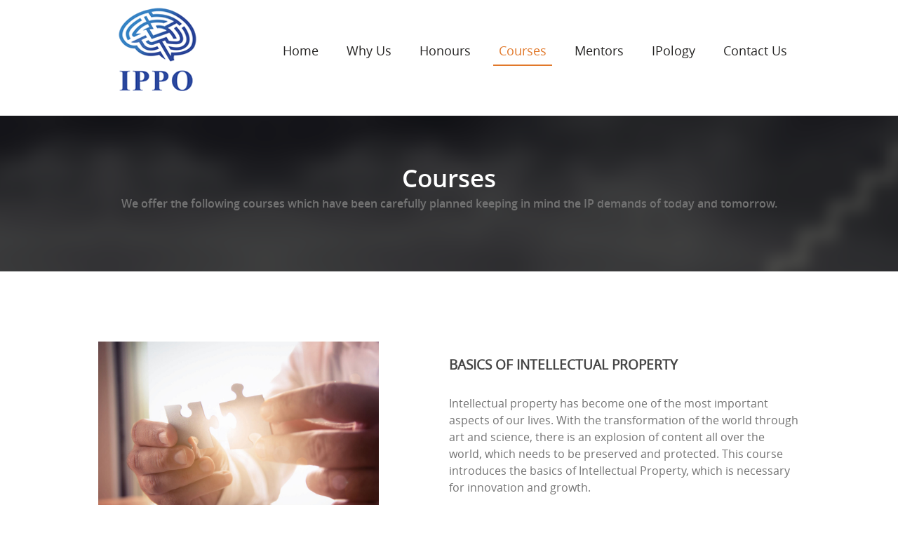

--- FILE ---
content_type: text/html; charset=utf-8
request_url: http://www.ippopl.com/courses
body_size: 26119
content:

<!DOCTYPE html>
<html xmlns="http://www.w3.org/1999/xhtml" xml:lang="en-gb" lang="en-gb" dir="ltr">
<head>
<meta charset="utf-8">
<meta http-equiv="X-UA-Compatible" content="IE=edge,chrome=1">
<meta http-equiv="Content-Type" content="text/html; charset=utf-8" />
<meta name="viewport" content="width=device-width, initial-scale=1.0, maximum-scale=1.0, minimum-scale=1.0, user-scalable=0">
	<meta name="google-site-verification" content="umSug10-vbnTbTnFm4lNrS0Uo0C_VOAH0j82Sc3mGfo" />
	<script src='https://www.google.com/recaptcha/api.js'></script>
		<!-- <meta name="viewport" content="width=device-width, initial-scale=1.0" />
	<meta property="og:type" content="website" />
	<meta property="og:title" content="Join the best company in the world!" />
	<meta property="og:url" content="http://www.ippopl.com/blog?blogDetailID=1" />
	<meta property="og:image" content="http://www.ippopl.com/media/blog/blog_6681578.png" />
	<meta property="og:description" content="ShareThis is its people. It's imperative that we hire smart,innovative people who can work intelligently as we continue to disrupt the very category we created. Come join us!" />
	<meta property="og:site_name" content="IPPOPL" /> -->
	
	  <meta charset="utf-8" />
  <base href="http://www.ippopl.com/courses" />
  <meta name="keywords" content="IP courses Ahmedabad, IP licensing, patent drafting, IP valuation course, intellectual property courses" />
  <meta name="author" content="Super User" />
  <meta name="description" content="IPPO has launched professional training courses of Intellectual Property with Professionals, Certified Courses which include IP Valuation, Patent Drafting, IP &amp; Commercialization, IP Licensing, Cyber laws. " />
  <meta name="generator" content="Joomla! - Open Source Content Management" />
  <title>Intellectual Property (IP) Training Courses &amp; Education Ahmedabad, Gujarat – IPPO</title>
  <link href="/templates/protostar/favicon.ico" rel="shortcut icon" type="image/vnd.microsoft.icon" />
  <link rel="stylesheet" href="/templates/protostar/css/style.css" />
  <link rel="stylesheet" href="/templates/protostar/css/responsive.css" />
  <link rel="stylesheet" href="/templates/protostar/css/owl.carousel.css" />
  <link rel="stylesheet" href="/templates/protostar/css/owl.theme.css" />
  <link rel="stylesheet" href="/templates/protostar/css/magnific-popup.css" />
  <script src="/media/jui/js/jquery.min.js"></script>
  <script src="/media/jui/js/jquery-noconflict.js"></script>
  <script src="/media/jui/js/jquery-migrate.min.js"></script>
  <script src="/media/system/js/caption.js"></script>
  <script src="/media/jui/js/bootstrap.min.js"></script>
  <script src="/templates/protostar/js/jquery-3.0.0.min.js"></script>
  <script src="/templates/protostar/js/owl.carousel.js"></script>
  <script src="/templates/protostar/js/jquery.validate.min.js"></script>
  <script src="/templates/protostar/js/magnific-popup.js"></script>
  <script type="text/javascript">
jQuery(window).on('load',  function() {
				new JCaption('img.caption');
			});
  </script>


	<script type="text/javascript">
		jQuery(document).ready(function() {
			jQuery(".nav-btn").click(function(){
				jQuery("nav").toggle();
				//document.getElementById('temp').style.display = 'block';
			});
			$('.image-content-img').each(function () {
				$(".image-content-img").find('img').addClass('bannerimage');
					var imgSrc = $(this).find('.bannerimage').attr('src');
					imgSrc = "url(" + imgSrc + ")";
					$(this).css("background-image", imgSrc);
				});
		});
	</script>
	<script type="text/javascript">
		jQuery(document).ready(function() {
			jQuery("#owl-demo").owlCarousel({
				navigation : true,
				slideSpeed : 1000,
				paginationSpeed : 400,
				singleItem : true,
				autoPlay: 10000,
			});
			jQuery("#owl-demo1").owlCarousel({
				navigation : true,
				slideSpeed : 2000,
				paginationSpeed : 800,
				singleItem : true,
				autoPlay: 20000,
			});
		});
	</script>
	<!--[if lt IE 9]>
		<script src="/media/jui/js/html5.js"></script>
	<![endif]-->
	<script>
	  (function(i,s,o,g,r,a,m){i['GoogleAnalyticsObject']=r;i[r]=i[r]||function(){
	  (i[r].q=i[r].q||[]).push(arguments)},i[r].l=1*new Date();a=s.createElement(o),
	  m=s.getElementsByTagName(o)[0];a.async=1;a.src=g;m.parentNode.insertBefore(a,m)
	  })(window,document,'script','https://www.google-analytics.com/analytics.js','ga');

	  ga('create', 'UA-81037030-1', 'auto');
	  ga('send', 'pageview');
	</script>



<script>
  $(function(){
      $('#js-countDown').yuukCountDown({
          starttime: '2019/3/25 00:00:00',
          endtime: '2019/4/25 21:00:00',
          notStartCallBack: function(time){
              console.log("Ready");
          },
          startCallBack: function(time){
              console.log("Running");
          },
          endCallBack: function(time){
              console.log("Complete");
          }
      });
	  $( "#accordion" ).accordion();
	  
	  
	});
</script>
<script src="https://code.jquery.com/ui/1.12.1/jquery-ui.js"></script>
<link href="https://fonts.googleapis.com/css?family=Open+Sans:300,400,600,700,800" rel="stylesheet">

<script >
  $('document').ready(function() {
    jQuery('a[href^="#nominate"]').click(function(e) { 
    jQuery('html,body').animate({ scrollTop: jQuery(this.hash).offset().top}, 900);  
      return false;
      e.preventDefault();
    });
  });
</script>
</head>

<body >
	<section class="wrapper">
		<header class="clearfix">
	        <section class="container">
	          <div class="header-bg">
				<h1 class="logo">
					<a href="/" title="IPPO">
						<img src="http://www.ippopl.com/images/IPPO-Logo.png" alt="IPPO" />					</a>
				</h1>
	            <div class="nav-btn"> <span></span> <span></span> <span></span></div>
	            <nav id="temp">
					<div class="arrow-up"></div>
					<ul>
						<li>
							<a href="/" title="Home"  >Home</a>
						</li>
						<li>
							<a href="/why-us" title="Why Us"  >Why Us</a>
						</li>
						<li>
							<a href="/honours" title="Honours"  >Honours</a>
						</li>
						<li>
							<a href="/courses" title="Courses" class="active"  >Courses </a>
						</li>
						<!-- <li>
							<a href="/why-us#istart" title="iStart">iStart </a>
						</li> -->
						<li>
							<a href="/mentors" title="Mentors"  >Mentors </a>
						</li>
						<li>
								<a href="/IPology" title="IPology"  >IPology </a>
							</li>
						<li>
							<a href="/contact-us" title="Contact Us"  >Contact Us</a>
						</li>
					</ul>
	            </nav>
	          </div>
	        </section>
        </header>

		<!-- Site Pages Content Start -->
			<main id="content" role="main" class="">
				<!--  for contact us form -->
									<div id="system-message-container">
	</div>
</jdoc:include>
								<div class="item-page" itemscope itemtype="https://schema.org/Article">
	<meta itemprop="inLanguage" content="en-GB" />
	
		
						
	
	
				
								<div itemprop="articleBody">
		<p>		<div class="moduletable">
						<!-- Popup Start Here -->


<section class="inner-banner whyus clearfix fld">
<div class="container">
<div class="inner-banner-text">Courses
<p>We offer the following courses which have been carefully planned keeping in mind the IP demands of today and tomorrow.</p>
</div>
</div>
</section>
<div class="inner-contentv why-us-row clearfix">
<div class="section-row">
<div class="container">
<div class="row clearfix">


<!-- Basic Form Code Start -->
<div class="section-row">
    <div class="container">
        <div class="row clearfix">
            <div class="row">
                <div class="colwidth-40 fld ">
                    <!-- <span class="new-courses-tag">New cours</span> -->
                    <img src="/images/courses1.jpg" alt="" title="" />
                </div>
                <div class="colwidth-60 frd ">
                    <h4>Basics of Intellectual Property</h4>
                    <!-- <p><strong> 15-16 December, 2016. </strong></p> -->
                    <p>Intellectual property has become one of the most important aspects 
                    of our lives. With the transformation of the world through art and science, there is an 
                    explosion of content all over the world, which needs to be preserved and protected. 
                    This course introduces the basics of Intellectual Property, which is necessary for innovation 
                    and growth. </p>
                </div>
                <div class="colwidth-100 clearfix fld text-center">
                    
                    <h4 class="text-left">Who should attend: </h4>
                    <div class="inner50ul text-left">
                        <ul>
                            <li>Professors, Lecturers, Research Scholars, Trainers, etc. </li>
                            <li>Students Pursuing Law / Science / Commerce, Ph.D. Scholars. </li>
                            <li>Professionals from Corporates, </li>
                            <li>Head of Research &amp; Development etc. </li>
                            <li>Entrepreneurs</li>
                            <li>Chartered Accountants, Company Secretary </li>
                            <li>Officials from IPR cells of Institutes</li>
                            <li>Knowledge Process Outsourcing (KPO) / LPO Attorneys. </li>
                            <li>IP Professionals willing to enhance skills and experience.</li> 
                            <li>OR Any other interested person.</li>
                        </ul>
                    </div>

                    <p class="text-left mrg-top"><a href="/contact-us">Contact Us</a><!-- <a href="javascript:void(0);"  onclick="basicpopup();" >Read More</a> --> </p></div>
                </div>
            </div>
        </div>
    </div>
</div>
<!-- Basic Form Code End --> <!-- Drafting Form Code Start -->
<div class="section-row">
    <div class="container">
        <div class="row clearfix">
            <div class="row">
                <div class="colwidth-60  fld">
                    <h4>Patent Search & Specification Drafting</h4>
                    <!-- <p><strong>9-10 January, 2017.</strong></p> -->
                    <p>Patent Search is an essential aspect of patent enabling conclusions over patentability and
                    enforceability of patents. The skill of patent searching is thus crucial. It aids in identification
                    of novel elements, understanding and deciding what to claim, and other crucial aspects of
                    patent specification. Specification drafting is an art, wherein learning from the patent
                    search and the understanding of the invention are used to generate a legally enforceable
                    techno-legal document.</p>
                </div>
                <div class="colwidth-40 frd   ">
                 <!-- <span class="new-courses-tag">New cours</span> -->
                <img src="/images/img5.png" alt="" title="" /></div>
                <div class="colwidth-100 clearfix fld text-center">
                    
                    <h4 class="text-left">Who should attend:</h4>
                    <div class="inner50ul text-left">
                        <ul>
                            <li>Professors, Lecturers, Research Scholars, Trainers, etc.</li>
                            <li>Students Pursuing Law / Science, Ph.D. Scholars.</li>
                            <li>Professionals from Corporates, Head of Research & Development etc</li>
                            <li>Entrepreneurs</li>
                            <li>Officials from IPR cell of Institutes</li>
                            <li>Knowledge Process Outsourcing (KPO) / LPO Attorneys</li>
                            <li>IP Professionals willing to enhance skills and experience in drafting patent specifications.</li>
                        </ul>
                    </div>
                    <p class="text-left mrg-top"><a href="/contact-us">Contact Us</a><!-- <a href="javascript:void(0);" onclick="draftingpopup();" >Read More</a> --> </p></div>
                </div>
            </div>
        </div>
    </div>
</div>
<!-- Drafting Form Code End -->

<div id="popupcol" class=""></div>
<div id="dialog" title="Basic dialog" class="dialog" style="display:none;">
    <div class="popupbox">
        <div class="clearfix">
            <div class="colwidth-60 text-left fld">
                <h4>Program Fees:</h4>
                <p>Rs. 3,500/- per participant *
                Early bird: Rs. 3,000/- per participant before 1 st December, 2016
                *Includes course fee, reading material.</p>
                <h4>Duration:</h4>
                <p>The program will be of 2 days; 15 –16, December,2016.
                Time: 9:30 am to 5 pm.</p>
                <h4>Venue:</h4>
                <p>The program will be conducted in Ahmedabad. Venue will be announced a month before the commencement of the program.</p>
                <h4>Program Facilitator:</h4>
                <p>The program will be conducted by Experienced National / International IP Faculties and Practitioners.</p>
                <h4>Registration:</h4>
                <p>Interested candidates are requested to fill the registration form, along with the registration
                fee, to be paid through Demand Draft/ CHQ in favour of “I P P O Pvt. Ltd.” payable at Ahmedabad.<br>
                <small>*Participation Fee once received is non refundable.</small></p>
                <p>For further enquires, please reach us – details as below.</p>
                <h4>Reach Us:<br>
                Intellectual Property Protection Organisation Pvt Ltd.</h4>
                <p>City Square, 1st Floor, University Road, Polytechnic, Ahmedabad-15, Gujarat, India
                PHONE: +91-9727744403, +91-9624095620| EMAIL:<span id="cloak25261">This email address is being protected from spambots. You need JavaScript enabled to view it.</span><script type='text/javascript'>
 //<!--
 document.getElementById('cloak25261').innerHTML = '';
 var prefix = '&#109;a' + 'i&#108;' + '&#116;o';
 var path = 'hr' + 'ef' + '=';
 var addy25261 = '&#105;nf&#111;' + '&#64;';
 addy25261 = addy25261 + '&#105;pp&#111;pl' + '&#46;' + 'c&#111;m';
 var addy_text25261 = '&#105;nf&#111;' + '&#64;' + '&#105;pp&#111;pl' + '&#46;' + 'c&#111;m';
 document.getElementById('cloak25261').innerHTML += '<a ' + path + '\'' + prefix + ':' + addy25261 + '\'>'+addy_text25261+'<\/a>';
 //-->
 </script></p>
            </div> 
            <div class="colwidth-60 fld">
                <form name="frmBasicpopup" method="post" action="" class="text-left">
                    <input type="hidden" name="method" value="Basic">
                    <lable>Full Name :<i style="color:red; font-style:normal">*</i></lable> <input type="text" name="fullname" value="" required="required">
                    <lable>Mobile :<i style="color:red; font-style:normal">*</i></lable> <input type="text" name="mobile" value="" required="required">
                    <!-- onkeypress='return event.charCode >= 48 && event.charCode <= 57 || event.charCode = 8' -->
                    <lable>Email :<i style="color:red; font-style:normal">*</i></lable> <input type="email" name="email" value="">
                    <lable>Address :<i style="color:red; font-style:normal">*</i></lable><textarea name="address" required="required"></textarea>
                    <lable>Bank :</lable> <input type="text" name="bank" value="">
                    <lable>Cheque / Demand Draft No:</lable><input type="text" name="chequeno" value="">
                    <lable>Comments:</lable><textarea name="comments"></textarea>
                    <input type="submit" name="save" value="Send">
                </form>
            </div>
            <div class="colwidth-40 fld">
                <div class="close">
                    <a href="javascript:void(0);" onclick="basicpopupclose();">X</a>
                </div>
            </div>
        </div>
    </div>
</div>
<div id="popupcolDrafting" class=""></div>
<div id="dialogDrafting" class="dialog" title="Basic dialog" style="display:none;">
    <div class="popupbox">
        <div class="clearfix">
            <div class="colwidth-60 text-left fld">
                <h4>Program Fees:</h4>
                <p>Rs.10,000/- per participant *
                Early bird: Rs.9,000/- per participant before 25 December, 2016.
                *Includes course fee, reading material.</p>
                <h4>Venue:</h4>
                <p>The program will be conducted in Ahmedabad.
                Venue will be announced a month before the commencement of the program.</p>
                <h4>Program Facilitator:</h4>
                <p>The program will be conducted by Experienced National / International IP Faculties and Practitioners.</p>
                <h4>Registration & Mode of Payment:</h4>
                <p>Interested candidates are requested to fill the registration form, along with the registration fee, to be paid through Demand Draft/ CHQ in favour of “I P P O Pvt. Ltd.” payable at Ahmedabad.<br>   
                <small>*Participation Fee once received is non refundable.</small></p>
                <p>For further enquires, please reach us – details as below.</p>
                <h4>Reach Us:<br>
                Intellectual Property Protection Organisation Pvt Ltd.</h4>
                <p>City Square, 1st Floor, University Road, Polytechnic, Ahmedabad-15, Gujarat, India
                PHONE: +91-9727744403, +91-9624095620| EMAIL:<span id="cloak78797">This email address is being protected from spambots. You need JavaScript enabled to view it.</span><script type='text/javascript'>
 //<!--
 document.getElementById('cloak78797').innerHTML = '';
 var prefix = '&#109;a' + 'i&#108;' + '&#116;o';
 var path = 'hr' + 'ef' + '=';
 var addy78797 = '&#105;nf&#111;' + '&#64;';
 addy78797 = addy78797 + '&#105;pp&#111;pl' + '&#46;' + 'c&#111;m';
 var addy_text78797 = '&#105;nf&#111;' + '&#64;' + '&#105;pp&#111;pl' + '&#46;' + 'c&#111;m';
 document.getElementById('cloak78797').innerHTML += '<a ' + path + '\'' + prefix + ':' + addy78797 + '\'>'+addy_text78797+'<\/a>';
 //-->
 </script></p>
            </div> 
            <div class="colwidth-60 fld">
                <form name="frmBasicpopup" method="post" action="" class="text-left">
                    <input type="hidden" name="method" value="Drafting">
                    <lable>Full Name :<i style="color:red; font-style:normal">*</i></lable> <input type="text" name="fullname" value="" required="required">
                    <lable>Mobile :<i style="color:red; font-style:normal">*</i></lable> <input type="text" name="mobile" value="" required="required">
                    <lable>Email :<i style="color:red; font-style:normal">*</i></lable> <input type="email" name="email" value="">
                    <lable>Address :<i style="color:red; font-style:normal">*</i></lable><textarea name="address" required="required"></textarea>
                    <lable>Bank :</lable> <input type="text" name="bank" value="">
                    <lable>Cheque / Demand Draft No:</lable><input type="text" name="chequeno" value="">
                    <lable>Comments:</lable><textarea name="comments"> </textarea>
                    <input type="submit" name="save" value="Send">
                </form>
            </div>
            <div class="colwidth-40 fld">
                <div class="close">
                    <a href="javascript:void(0);" onclick="draftingpopupclose();">X</a>
                </div>
            </div>
        </div>
    </div>
</div> 		</div>
	</p>

</div>
</div>
<div class="section-row gray">
<div class="container">
<div class="row clearfix">
<div class="row">
<div class="colwidth-40 fld "><img src="/images/img6.png" alt="" title="" /></div>
<div class="colwidth-60 frd">
<h4>IP &amp; Commercialisation</h4>
<p>Commercialisation increases the reach of the IP in question. Learn about collaboration agreements, their various forms, and why they are needed. The appropriate ways to commercialise and license &ndash; spin- outs, joint ventures etc. We will discuss the role of the Office of Technology Transfer and why it is imperative. We will also present relevant case studies on this subject.</p>
</div>
</div>
</div>
</div>
</div>
<div class="section-row">
<div class="container">
<div class="row clearfix">
<div class="row">
<div class="colwidth-40 frd"><img src="/images/img7.png" alt="" title="" /></div>
<div class="colwidth-60 fld">
<h4>IP Valuation</h4>
<p>Another important aspect of Intellectual Property Rights in terms of business value, this course will enable you to find out how venture capitalists and independent investors determine the value of an IP. You will also learn to identify which IP should be valued along with the areas where valuation might be necessary and the various methods including income-based, cost-based and others. We will also discuss famous cases that have occurred in this space.</p>
</div>
</div>
</div>
</div>
</div>
<div class="section-row gray">
<div class="container">
<div class="row clearfix">
<div class="row">
<div class="colwidth-40 fld "><img src="/images/img8.png" alt="" title="" /></div>
<div class="colwidth-60 frd">
<h4>IP Licensing</h4>
<p>Learn the types of licenses that support fair use of patents along with the advantages and disadvantages. Get the knack of assessing an idea with a proper innovation audit and determine the risks and rewards for the licensee as well as licensor so that interests are covered holistically. Perform due diligence to seek information regarding the owner of the technology, whether it is proprietary and if all procedures have been followed. Learn the art of negotiations to better understand the requirements on both the sides for a win-win situation.</p>
</div>
</div>
</div>
</div>
</div>
<div class="section-row">
<div class="container">
<div class="row clearfix">
<div class="row">
<div class="colwidth-40 frd "><img src="/images/img9.png" alt="" title="" /></div>
<div class="colwidth-60 fld">
<h4>Cyber laws</h4>
<p>The newest contributor to IP is the Internet and it requires in-depth knowledge of the cyber laws as per the Information Technology Act of 2000. We will discuss the rules that fall under this Act along with the rules of cyberspace and the legal implications of online contracts, digital signatures among others. Learn about cyber-crime and sensitive data protection, best procedures and practices in terms of data security and privacy. The course will also cover E-commerce, social media and the laws in detail.</p>
</div>
</div>
</div>
</div>
</div>
</div>	</div>

	
							</div>

				
				 
				<!--  Award form -->
			</main>
		<!-- Site Pages Content End -->
		

<div class="custom"  >
	<footer class="fld">
<div class="container">
<div class="copy-text">&copy; 2020&nbsp;<a href="http://www.ippopl.com/">IPPO</a>. All rights reserved.</div>
<div class="contact-detail">
<div class="phone">Phone: <span>+91 9727744403, </span><span>+91 79 26303777</span></div>
<br /><br />
<div class="email">Email: <a href="mailto:info@ippopl.com">info@ippopl.com</a><a href="mailto:info@ippofoundation.org"><br /></a></div>
</div>
</div>
</footer></div>

    </section>
    
	<style type="text/css">
		#jform_contact_name-lbl{display: none;}
		#jform_contact_email-lbl{display: none;}
		#jform_contact_message-lbl{display: none;}
		#jform_spacer-lbl{display: none;}
		.accordion-heading{display: none;}
		#jform_contact_message{height: 140px;}
		#basic-details{display: none;}
		/*#slide-contact{margin-top: -15px;} 
		.contact h1{display: none;}
		.blue_button{width:20%;}*/
		.carousel-control{width:5% !important;}
	</style>
	<!-- past event slider narendra -->
	<script type="text/javascript">
	jQuery(document).ready(function($){
		 var owl = $("#owl-demo5");
			owl.owlCarousel({
				itemsMobile : false,
				dots:false,
				pagination: false,
				  navigation: true,
				itemsCustom : [
					[0, 1],
					[550, 2],
					[800, 3],
					[1065, 4],
					[1300, 5]
				]
			 });
			 $('.startup-gallery').magnificPopup({
			delegate: 'a',
			type: 'image',
			tLoading: 'Loading image #%curr%...',
			mainClass: 'mfp-img-mobile',
			gallery: {
				enabled: true,
				navigateByImgClick: true,
				preload: [0,1] // Will preload 0 - before current, and 1 after the current image
			},
			image: {
				tError: '<a href="/%url%">The image #%curr%</a> could not be loaded.',
				titleSrc: function(item) {
					//return item.el.attr('title') +'<br>'+ item.el.attr('desc');
					
					var data = item.el.attr('title');
					var str = data.split('***');
					//alert(str[1].length);
					//if(str[0].length){var title = str[0];}
					//else{var title = "Title not found";}
					//if(str[1].length){var desc = str[1];}
					//else{var desc = "Detail not found";}
					var title = str[0];
					var desc = str[1];
					
					return title +'<br>'+ desc;
				}
			}
		});
	});
	</script>
	    
    <!-- <div class="start-popup">
	<div class="program-popup"><a href="/courses"><img src="/images/program-bro.jpg" alt=""></a></div> 
    </div>-->
    	<script type="text/javascript">
	    function funClose()
	    {
	    	jQuery('.start-popup').hide();
	    }
	    function basicpopup(){
			jQuery('#dialog').show();
			jQuery("#popupcol").addClass("body_bg");
		}
		function basicpopupclose(){
	       	jQuery('#dialog').hide();
	       	jQuery("#popupcol").removeClass("body_bg");
	    }
	    function draftingpopup(){
	 	    jQuery('#dialogDrafting').show();
			jQuery("#popupcolDrafting").addClass("body_bg");
		}
		function draftingpopupclose(){
	       	jQuery('#dialogDrafting').hide();
	       	jQuery("#popupcolDrafting").removeClass("body_bg");
	    }
	    function thankspopup(){
		    jQuery('#dialogThanks').show();
			jQuery("#popupcolThanks").addClass("body_bg");
		}
		jQuery('.alert-info').hide(); /*Hide for award page*/
	</script>
</body>
</html>


--- FILE ---
content_type: text/css
request_url: http://www.ippopl.com/templates/protostar/css/style.css
body_size: 6635
content:
/* CSS Document */
html, body { margin: 0; padding: 0; font-size: 14px; color: #454545; -webkit-text-size-adjust: 100%; background: #fff; font-family: 'open_sansregular'; }
* { margin: 0; padding: 0; box-sizing: border-box; -webkit-box-sizing: border-box; -moz-box-sizing: border-box; }
article, nav, section, header, aside, hgroup, menu, footer, figure, figcaption, details { display: block; }
h1, h2, h3, h4, h5, h6 { margin: 0; padding: 0; }
h3 { padding-bottom: 10px; font-size: 22px; }
h4 { font-size: 19px; }
img { border: 0; }
p { margin: 0; padding: 0; }
a { text-decoration: none; outline: none; color: #6e7e7e; }
a:hover { color: #f9ca0b; }
ul, li { list-style: none; padding: 0px; margin: 0px; }
input, select, textarea { font-size: 12px; margin: 0; padding: 0; }
.clearfix:before, .clearfix:after { content: '\0020'; display: block; overflow: hidden; visibility: hidden; width: 0; height: 0; }
.clearfix:after { clear: both; }
.clearfix { zoom: 1 }
.fld { float: left !important; }
.frd { float: right !important; }
.align-center { text-align: center; }
.align-left { text-align: left; }
.align-right { text-align: right; }
.overflow { overflow: hidden; }
.section-row { position: relative; z-index: 9; padding: 60px 12px; clear: both; background: #fff; }
.parallax-content { opacity: 0; }
@font-face { font-family: 'open_sansbold'; src: url('fonts/opensans-bold_0-webfont.woff2') format('woff2'),  url('fonts/opensans-bold_0-webfont.woff') format('woff'); font-weight: normal; font-style: normal; }
@font-face { font-family: 'open_sansregular'; src: url('fonts/opensans-regular_0-webfont.woff2') format('woff2'),  url('fonts/opensans-regular_0-webfont.woff') format('woff'); font-weight: normal; font-style: normal; }
@font-face { font-family: 'open_sanssemibold'; font-weight: 600; src: url('fonts/opensans-semibold_0-webfont.woff2') format('woff2'),  url('fonts/opensans-semibold_0-webfont.woff') format('woff'); font-weight: normal; font-style: normal; }
@font-face { font-family: 'FontAwesome'; src: url('../fonts/fontawesome-webfont.eot?v=4.7.0'); src: url('../fonts/fontawesome-webfont.eot?#iefix&v=4.7.0') format('embedded-opentype'),  url('../fonts/fontawesome-webfont.woff2?v=4.7.0') format('woff2'),  url('../fonts/fontawesome-webfont.woff?v=4.7.0') format('woff'),  url('../fonts/fontawesome-webfont.ttf?v=4.7.0') format('truetype'),  url('../fonts/fontawesome-webfont.svg?v=4.7.0#fontawesomeregular') format('svg'); font-weight: normal; font-style: normal; }
.fa { display: inline-block; font: normal normal normal 14px/1 FontAwesome; font-size: inherit; text-rendering: auto; -webkit-font-smoothing: antialiased; -moz-osx-font-smoothing: grayscale; }
.fa-facebook:before { content: "\f09a"; }
.fa-linkedin:before { content: "\f0e1"; }
.fa-youtube:before { content: "\f167"; }
.wrapper { width: 100%; }
.container { max-width: 1000px; margin: auto; }
.section-row { padding: 50px 0 62px; }
.row { width: 100%; }
.header-bg { max-height: 168px; }
.logo { margin: 0; padding: 10px 0; float: left; }
.nav-btn { display: none; }
nav { display: block; }
nav { text-align: right; float: right; padding: 60px 0 0 0; }
nav ul { list-style: none; padding: 0px; margin: 0px; }
nav ul li { margin: 0; padding: 0px 10px; display: inline-block; font-size: 18px; }
nav ul li a { color: #242322; padding: 0 8px; }
nav ul li a:hover, nav ul li a.active { color: #e1782a; padding: 0 8px 8px; border-bottom: 2px solid #e1782a; }
.banner { background: url(../images/banner.png) no-repeat center top; height: 532px; background-size: cover; float: left; width: 100%; position: relative; }
/*.banner-img{position:absolute; right:5%; top:201px;}*/
.banner-img { position: absolute; right: 5%; bottom: 0; line-height: 0; }
.banner-caption { margin: 0; padding: 160px 0 0px 0; position: relative; z-index: 999 }
.banner-caption h2 { text-transform: uppercase; font-size: 35px; color: #fff; font-family: 'open_sanssemibold'; font-weight: 600; padding-bottom: 8px; }
.banner-caption p { font-size: 16px; color: #fff; line-height: 29px; }
.training-part { width: 100%; }
.training-part h2 { color: #e1782a; font-family: 'open_sanssemibold'; font-weight: 600; font-size: 30px; padding-bottom: 30px; }
.training-part-bg { width: 100%; float: left; }
.training-box { width: 31%; float: left; padding: 0px; margin: 0 2% 0 0; }
.training-box-new { width: 42%; float: left; padding: 0px; margin: 0 2% 0 0; }
.training-box-why { width: 31%; padding: 0px; margin: 0 2% 0 0; }
.training-box:last-child { margin-right: 0; width: 33%; }
.training-box-icon { text-align: center; }
.training-box a.training-icon .icon1 { background: url(../images/academic-icon.png) no-repeat center center; width: 88px; height: 88px; display: inline-block; height: 102px; max-width: 258px; width: 100%; background-size: 100% auto; }
.training-box a.training-icon .icon2 { background: url(../images/istart-icon.png) no-repeat center center; width: 88px; height: 88px; display: inline-block; height: 102px; max-width: 258px; width: 100%; background-size: 100% auto; }
.training-box a.training-icon .icon3 { background: url(../images/corporate-icon.png) no-repeat center center; width: 88px; height: 88px; display: inline-block; height: 102px; max-width: 258px; width: 100%; background-size: 100% auto; }
.training-box-new a.training-icon .icon1 { background: url(../images/academic-icon.png) no-repeat center center; width: 88px; height: 88px; display: inline-block; height: 102px; max-width: 258px; width: 100%; background-size: 100% auto; }
.training-box-new a.training-icon .icon2 { background: url(../images/istart-icon.png) no-repeat center center; width: 88px; height: 88px; display: inline-block; height: 102px; max-width: 258px; width: 100%; background-size: 100% auto; }
.training-box-new a.training-icon .icon3 { background: url(../images/corporate-icon.png) no-repeat center center; width: 88px; height: 88px; display: inline-block; height: 102px; max-width: 258px; width: 100%; background-size: 100% auto; }
.training-text { width: 100%; float: left; padding: 12px 0 0 0; }
.training-text h2 { font-size: 18px; color: #000; font-family: 'open_sanssemibold'; font-weight: 600; padding-bottom: 10px; }
.training-text p.max-height { font-size: 14px; padding-bottom: 20px; }
.training-text p { font-size: 14px; padding-bottom: 20px; }
.training-text p a { color: #e1782a; text-decoration: underline; }
.training-text p a:hover { text-decoration: none; }
.image-content { width: 100%; background: #f5f5f5; }
/*.image-content-img 
{ 
	width: 50%; 
	height: 450px; 
	background-repeat: no-repeat; 
	background-size: cover; 
	background-position: center; 
}*/
.image-content-img {
    width: 50%;
    height: 450px;
    background-repeat: no-repeat;
    background-size: cover;
    background-position: center;
    overflow: hidden;
}
.image-content-img img { width: 100%; }
.bannerimage{ display:none}
.image-content-text { padding: 0% 80px; width: 50%; }
.image-content-text-bg { width: 70%; padding: 115px 0 0 0 }
.image-content-text-bg h2 { font-size: 23px; color: #000; margin-bottom: 20px; }
.image-content-text-bg p { color: #737373; font-size: 14px; line-height: 24px; padding-bottom: 20px; }
.image-content-text-bg p a { font-style: italic; text-align: right; color: #e1782a; text-decoration: underline; line-height: 24px; float: right }
.image-content-text-bg p a:hover { text-decoration: none; }
.feature-part { width: 100%; background: url(../images/feature-img.png) no-repeat center top; background-size: cover; min-height: 366px; padding: 80px 0 }
/********** Slider CSS ***********/
.feature-part .owl-carousel .owl-item h2 { font-size: 34px; color: #fff; font-family: 'open_sanssemibold'; font-weight: 600; padding-bottom: 30px; }
.feature-part .owl-carousel .owl-item p { font-size: 20px; color: #fff; line-height: 30px; padding-bottom: 20px; }
.feature-part .owl-buttons { display: none; }
.feature-part .owl-pagination { text-align: center; }
.news-bg { background: #f5f5f5; padding: 57px 0 }
.news-title { text-align: center; }
.news-title h2 { color: #e1782a; font-size: 34px; padding-bottom: 43px; font-family: 'open_sanssemibold'; }
.news-bg .owl-carousel .owl-item { text-align: left }
.news-bg .owl-carousel .owl-item h2 { font-size: 22px; color: #000; padding-bottom: 25px; }
.news-bg .owl-carousel .owl-item p { color: #737373; font-size: 14px; padding-bottom: 8px; line-height: 23px; }
.news-bg .owl-carousel .owl-item p span { color: #e1782a; font-style: italic; float: right }
.news-bg .owl-pagination { display: none; }
/********** Slider CSS End ***********/

footer { background: #252525; width: 100%; padding: 30px 0 }
footer .copy-text { float: left; color: #b9b9b9; font-size: 13px; padding: 5px 0 0 0 }
footer .copy-text a { color: #e1782a; text-decoration: none; }
footer .copy-text a:hover { color: #e1782a; text-decoration: underline }
.contact-detail { float: right; }
.social-icons { float: left; padding: 0px 70px 0 0; }
.social-icons ul { list-style: none; padding: 0px; margin: 0px; }
.social-icons ul li { display: inline-block; padding: 0 5px; }
.twitter { background: url(../images/twitter_icon.png) no-repeat left top; width: 27px; height: 27px; float: left; }
.twitter:hover { background: url(../images/twitter_icon.png) no-repeat left bottom; width: 27px; height: 27px; float: left; }
.fb { background: url(../images/fb_icon.png) no-repeat left top; width: 27px; height: 27px; float: left }
.fb:hover { background: url(../images/fb_icon.png) no-repeat left bottom; width: 27px; height: 27px; float: left }
.g { background: url(../images/g+_icon.png) no-repeat left top; width: 27px; height: 27px; float: left }
.g:hover { background: url(../images/g+_icon.png) no-repeat left bottom; width: 27px; height: 27px; float: left }
.in { background: url(../images/in_icon.png) no-repeat left top; width: 27px; height: 27px; float: left }
.in:hover { background: url(../images/in_icon.png) no-repeat left bottom; width: 27px; height: 27px; float: left }
.youtube { background: url(../images/youtube_icon.png) no-repeat left top; width: 27px; height: 27px; float: left }
.youtube:hover { background: url(../images/youtube_icon.png) no-repeat left bottom; width: 27px; height: 27px; float: left }
.phone { float: left; color: #adadad; padding: 5px 0 0 0 }
.phone span { color: #e1782a; }
.phone a { color: #e1782a; }
.email { float: left; color: #adadad; /*padding: 5px 0 0 12px;*/ }
.email a { color: #e1782a; }
.email a:hover { color: #e1782a; text-decoration: underline }
/*********************** Inner pages ************************/
.inner-banner { width: 100%; padding: 65px 0 65px; text-align: center; width: 100%; background-size: cover }
/*************** Why Us *******************/
.whyus { background: url(../images/whyus-banner.png) no-repeat center center; width: 100%; background-size: cover; }
.IPology { background: url(../images/ipology-banner.jpg) no-repeat center center; width: 100%; background-size: cover; height:200px; }
.inner-banner-text { font-size: 35px; color: #fff; font-family: 'open_sanssemibold'; position:relative }
.honors--icon{ position:absolute; right:0; top:0; width:340px;}
.inner-content { width: 100%; }
.inner-content h2 { color: #e1782a; font-weight: 600; font-size: 30px; padding-bottom: 30px; margin-bottom: 0 }
.gray { background: #f5f5f5; }
.colwidth-40 { width: 40%; margin: 0; padding: 0; text-align: center }
.colwidth-40 img { width: 100%; }
.colwidth-60 { width: 50%; margin: 0; padding: 20px 0 0; }
.colwidth-100 { width: 100%; margin: 0; padding: 20px 0 0; }
.colwidth-100 h3 { float: left; width: 100%; font-size: 18px; color: #000; font-family: 'open_sanssemibold'; padding-top: 10px }
.inner50ul { width: 100%; }
.inner50ul ul { list-style: none; padding: 0px; margin: 0px; }
.inner50ul ul li { width: 49%; display: inline-block; background: url(../images/bullets.png) no-repeat left center; padding: 7px 0 7px 20px; }
.inner100ul { width: 100%; }
.inner100ul ul { list-style: none; padding: 0px; margin: 0px; }
.inner100ul ul li { width: auto; display: inline-block; background: url(../images/bullets.png) no-repeat left center; padding: 7px 5% 7px 25px; }
.inner100ul ul li:last-child { padding-right: 0; }
.img-top { padding-top: 5%; }
/*Mentors*/
img { max-width: 100%; height: auto; margin: 0 auto; }
h2 { color: #e1782a; font-size: 30px; line-height: 40px; margin-bottom: 40px; }
p { margin: 0; padding: 0 0 20px; font-size: 16px; color: #737373; line-height: 24px; }
.inner-main { margin: 50px 0; display: inline-block; }
.mentorsippo p { text-align: center; }
.mentors-main { padding: 50px 0; overflow: hidden; }
.mentors-main:last-child { padding: 50px 0 0; }
.mentors-main ul { margin-left: -3.3%; position: relative; }
.mentors-main li { float: left; width: 30%; margin-left: 3.3%; text-align: center; margin-bottom: 30px; }
.mentors-main img { border-radius: 50%; max-height: 200px; min-height: 200px; margin-bottom: 20px; padding: 10px; border: solid 1px #ccc; }
.mentors-main li P { min-height: 120px; }
.mentorsippo h2 { text-align: center; }
/*Mentors*/

/*courses*/

.ipcourses { margin-bottom: 50px; }
h4 { margin-bottom: 30px; text-transform: uppercase; }
/* ----------- Contact us page --------------------------*/
.map { background: url(../images/map_bg.png) left top no-repeat; background-size: cover; padding: 50px 0; }
.hesitate { background: url(../images/intro-bg.png) center center no-repeat #FFF; padding: 70px 30px 30px; overflow: hidden; }
.hesitate_left { float: left; width: 48%; margin-right: 4%; }
.hesitate_left p { font-size: 16px; }
.hesitate_left li { display: block; margin-bottom: 20px; overflow: hidden; }
.hesitate_left li i { float: left; margin-right: 10px; }
.hesitate_left li .details { float: left; width: 88%; }
.hesitate_left li h4 { color: #000; font-size: 17px; margin-bottom: 0; }
.hesitate_left li p { color: #737373; font-size: 16px; }
.hesitate_left h2 { color: #000; }
.hesitate_right { float: left; width: 48%; margin-top: 110px; }
.hesitate_right a { float: right; }
button.blue_button { background: #e1782a; padding: 10px 15px; font-size: 18px; color: #FFF; border: solid 1px #e1782a; border-radius: 4px; }
button.blue_button:hover { background: #fff; color: #e1782a; border: solid 1px #e1782a }
.footer { background: #262626; padding: 30px 0 10px; overflow: hidden; }
.links { width: 33.3%; display: inline-block; }
.links li { background: url(../images/bottom_arrow.png) left center no-repeat; margin: 8px 0; display: inline-block; width: 41%; font-size: 16px; padding-left: 20px; }
.links li a { color: #FFF; }
.links li a:hover { color: #5b9bd5; }
.coonect { width: 34%; display: inline-block; vertical-align: top; text-align: center; margin-top: 10px; }
.coonect h3 { font-size: 20px; color: #5b9bd5; }
.coonect a { display: inline-block; margin: 10px; }
.subscribe { float: right; width: 30%; }
.subscribe h3 { font-size: 20px; color: #5b9bd5; display: block; margin-bottom: 10px; }
.subscribe .nw-input { position: relative; }
.subscribe .nw-input input { border-radius: 0; padding: 10px 12px; }
.subscribe .nw-input img { padding: 16px 10px 15px; background: #5b9bd5; position: absolute; top: 0; right: 0; cursor: pointer; }
.copyright { font-size: 12px; color: #6d6d6d; background: #1c1c1c; padding: 5px 0; overflow: hidden; text-align: center; }
.middle-inner .accordion { margin-bottom: 80px !important; overflow: hidden; }
/*service page*/
.banner_inner { position: relative; overflow: hidden; margin-top: -45px; z-index: 1; }
.banner_inner img { width: 100%; background-size: cover; max-height: 200px; min-height: 200px; }
.banner_inner span { color: #fff; font-size: 44px; left: 5%; position: absolute; right: 5%; text-align: center; top: 55%; }
ul.listing li { font-size: 16px; color: #737373; margin-bottom: 16px; background: url(../images/bullet.png) left 8px no-repeat; padding-left: 20px; line-height: 20px; }
ul.listing li:last-child { margin-bottom: 0; }
.traning-development { margin-top: 40px; }
.middle-inner { margin: 80px 0; overflow: hidden; display: inline-block; width: 100%; }
.box-main { margin-bottom: 80px; overflow: hidden; }
.box-main:last-child { margin-bottom: 0px; }
.activitie_logo .solidcolor { background: #bbc0cc; vertical-align: top; min-height: 170px; min-width: 30px; display: inline-block; }
.activitie_logo .innerlogo { text-align: center; display: inline-block; width: 80%; }
.blue_bg { background: #1b386a; width: 50%; float: left; padding: 50px; box-sizing: border-box; min-height: 415px; }
.lightiblue_bg { background: #5b9bd5; width: 50%; float: left; padding: 50px; box-sizing: border-box; min-height: 415px; }
.full_widthbg ul.listing li { font-size: 16px; color: #e4edf7; margin-bottom: 16px; background: url(../images/white_buller.png) left 8px no-repeat; padding-left: 20px; line-height: 20px; }
.full_widthbg ul.listing li:last-child { margin-bottom: 0; }
.full_widthbg .blue_bg ul.listing li { color: #bbc0cc; }
.full_widthbg h3 { color: #FFF; }
.servicesweProvide { position: relative; }
.servicesweProvide span { color: #FFF; font-size: 20px; position: absolute; bottom: 20px; left: 20px; }
.mapframe { margin-bottom: 30px; overflow: hidden; }
.contactus .hesitate_right { margin-top: 0; }
.hesitate_right button { float: right; }
.alert-message{color:red;}
/******* Start up Popup Start *****/
.start-popup { background: rgba(0, 0, 0, 0.8) none repeat scroll 0 0; overflow-y: auto; height: 100%; position: fixed; text-align: center; top: 0; vertical-align: middle; width: 100%; z-index: 999; }
.mfp-close { background: rgba(0, 0, 0, 0) none repeat scroll 0 0; border: medium none; color: #5c5c5c; cursor: pointer; font-size: 30px; font-style: normal; padding: 0; position: absolute; right: 0; text-align: center; text-decoration: none; top: 0; width: 44px; }
.white-popup-block { display: table; height: 100%; margin: 0 auto; max-width: 990px; vertical-align: middle; }
.imgblock-outer { display: table-cell; vertical-align: middle; }
.imgblock { line-height: 0; border-radius: 6px; overflow: hidden; margin: 40px auto; max-width: 990px; padding: 0; position: relative; text-align: left; vertical-align: middle; }
.mobileimg { display: none; }
.new-welcome-popup { background: url(../images/popup-bg.jpg) no-repeat center center; background-size: cover; min-height: 400px; text-align: center !important; line-height: 0; border-radius: 6px; overflow: hidden; margin: 40px auto; max-width: 650px; padding: 0; position: relative; text-align: left; vertical-align: middle; }
.new-welcome-popup h4 { padding: 65px 25px 35px 25px; color: #fff; font-size: 22px; font-weight: normal; text-transform: none; line-height: 31px; text-align: center; margin: 0; }
.new-welcome-popup p { padding: 5px 25px 35px 25px; color::#fff;
font-size: 17px; text-align: center; }
.new-welcome-popup a { font-size: 18px; color: #28459d; text-transform: uppercase; background: #fff; padding: 25px; margin-top: 5px; display: inline-block; }
/*-----------------------------*/

/******* Form *****/
input, select, textarea, button { border: 1px solid #cbcbcb; border-radius: 4px; box-sizing: border-box; color: #737373; font-size: 18px; margin-bottom: 20px; outline: medium none; padding: 15px 12px; vertical-align: middle; width: 100%; }
input:disabled, select:disabled, textarea:disabled { opacity: 0.5; }
input.input-file, input.input-file_big { border: 1px solid #b0b0b0; height: 33px }
.select option { width: 100% !important; }
select.multiselect option { border-bottom: 1px solid #b0b0b0; padding: 2px 5px; }
select.multiselect option:last-child { border-bottom: 0; }
textarea { overflow: auto; }
input.radio { margin-right: 3px; }
input.checkbox { margin-right: 3px; }
input:focus { outline: 0; }
label { color: #000000; font: normal 15px; margin-bottom: 8px; display: inline-block; }
::-webkit-input-placeholder {
color: #000000;
}
:-moz-placeholder { /* Firefox 18- */
color: #000000;
}
::-moz-placeholder {  /* Firefox 19+ */
color: #000000;
}
:-ms-input-placeholder {
color: #000000;
}
input.invalid { border: solid 1px #f57d7f; }
/* #Misc */
/* ~~~~~~~~~~~~~~~~~~~~~~~~~~~~~~~~~~~~~~~ */

/* Contact end*/


.text-center { text-align: center }
.text-left { text-align: left }
.text-right { text-align: right }
.mrg-top { margin-top : 15px; }
.why-us-row .section-row { z-index: 9999999 }
.dialog { position: fixed; /* padding-top: 200px; */
top: 20px; left: 0; display: block; text-align: center; width: 100%; z-index: 9999999999; }
/*.popupbox{position: relative;
			    width: 80%;
			    margin: 0 auto;
			    display: block;
			   height:600px;	
			 overflow:auto;	


			    text-align: center;
			    background: #ffffff;
				padding:20px;
				border: 5px solid #000;
				border-radius:8px;
			}
				
			.popupbox h4{ margin:0 0 15px 0; padding-right:15px;}
			.popupbox p{padding:0 15px 15px 0;}	
			.close a{ color:#fff; font-weight:700; width: 30px;height: 30px; cursor:pointer; padding-top:5px; border-radius:50%;  display: block;  background: #000;}	
			.close {position:absolute;
    
    
    position: absolute;
    right: 5px;
    top: 5px;
     cursor:pointer;}*/
.popupbox { position: relative; width: 80%; margin: 0 auto; display: block; height: 600px; overflow: auto; text-align: center; background: #ffffff; padding: 20px; border: 5px solid #000; border-radius: 8px; }
.popupbox h4 { margin: 0 0 15px 0; padding-right: 15px; }
.popupbox p { padding: 0 15px 15px 0; }
.close a { color: #fff; font-weight: 700; width: 30px; height: 30px; cursor: pointer; padding-top: 5px; border-radius: 50%; display: block; background: #000; }
.close { position: absolute; position: absolute; right: 5px; top: 5px; cursor: pointer; }
.thnx-mesg { background: none repeat scroll 0 0 green; border-radius: 8px; color: #fff; padding: 10px; margin: 0 }
.body_bg { background: rgba(0,0,0,0.2); width: 100%; position: absolute; }
.colwidth-40 { position: relative; }
.new-courses-tag { background: none repeat scroll 0 0 #e1782a; color: #fff; font-size: 16px; font-weight: 700; left: 0; padding: 6px 13px; position: absolute; top: 0; }
.popupbox .colwidth-40 { position: inherit; }
.program-popup { margin-top: -300px; position: relative; top: 50%; }
.program-popup img { height: 100%; }
.ftr-social-icons { float: left; margin-left: 20px; }
.ftr-social-icons li { display: inline-block; vertical-align: top; margin: 0 4px} 
.loadmodule mod_popup, popup{}
.ftr-social-icons li a { display: block; width: 30px; height: 30px; border-radius: 50%; border: 2px solid #adadad; color: #adadad; padding-top: 3px; text-align: center; }
.ftr-social-icons li a:hover { color: #fff; background: #e1782a; border-color: #e1782a }
.side-add-img { position: fixed; top: 144px; width:180px; right:0;  z-index:9999 }


/*============= Form CSS START =============== */

.formsection-main { margin:0; padding:40px 0 20px;}
.form-mainhead { color: #454545; font-family: "open_sansbold"; font-size: 20px; text-transform: uppercase;}
.form-subhead { color: #e1782a; font-size: 18px; font-family: "open_sansbold"; margin:0; padding:30px 0 0 0;}
.formgroup { margin:0; padding:0 0 15px 0;}
.formlabel { color:#403f3f; font-size:16px; max-width:425px; text-align:right; display:inline-block; width:100%; padding-right:20px; vertical-align:top; padding-top:13px; margin-bottom:0;}
.forminput { padding: 12px 12px; border-radius:8px; margin:0; max-width:410px;}
.forminput-right { display: inline-block; max-width: 520px; width:100%;}
.forminput-right .error { color:#F00;}
.textarea { margin:0; max-width:410px; height:150px;}
.gray-head { background: #ededed none repeat scroll 0 0; color: #403f3f; font-size: 18px; margin: 40px 0 20px; padding: 10px 10px; text-align: center;}
.button { background: #e1782a none repeat scroll 0 0; border: 1px solid #e1782a; border-radius: 4px; color: #fff; font-size: 18px; padding: 10px 15px; cursor:pointer; max-width:120px;}
.button:hover { background: #fff none repeat scroll 0 0; border: 1px solid #e1782a; color: #e1782a;}
.pt0 { padding-top:0;}
.radiobtndiv { display:inline-block; margin-right:20px;}
.radiobtn { margin: 0 10px 3px 0; vertical-align: middle; width: auto;}


.buttonsection { margin:0 0 30px 0; padding:0;}
.buttonsection .button { display:inline-block; min-width:100px; text-align:center; margin:0 5px 0 0;}
.mb20 { margin-bottom:20px;}


.countdown-section{ text-align:center; padding:70px 0;}
.countdown-section p{ font-size:16px; color:#737373;  font-family:'Open Sans', sans-serif; margin-bottom:50px;; padding:0}
.countdown-section h4{ font-size:20px; color:#454545;  font-family:'Open Sans', sans-serif; margin-bottom:30px;}
.countdown-time ul{ display: inline-block; list-style: none; margin-bottom:40px; }
.countdown-time li{ float: left; text-align: center; margin: 0 6px; }
.countdown-time i{ display: block; width: 117px; height: 117px; line-height: 100px; font-size: 32px; font-weight: bold; margin: auto; border-radius: 7px; background: #f6f6f6; color: #e1782a; font-style: normal;font-family:'Open Sans', sans-serif; }
.countdown-time span { display: block; color: #898989; text-transform: uppercase; font-size: 14px; font-weight: bold; line-height: 1; margin-top: -40px; font-family:'Open Sans', sans-serif; }
.countdown-title { text-align: center; display: block; font-size: 20px; color: #000; font-family:'Open Sans', sans-serif; margin-bottom: 25px; }
.add-tocalendar {font-size: 20px;font-family:'Open Sans', sans-serif; color: #505050;background: #e5e5e5 url(../images/calendar.png) no-repeat 96% center;border-radius: 7px;padding: 8px 35px 8px 12px;margin-top: 20px;display: inline-block;}
.section-sponsors{background:#f6f6f6; padding:70px 0}
.section-sponsors h3{font-size:20px; color:#454545;  font-family:'Open Sans', sans-serif; margin-bottom:20px;}
.section-sponsors p{font-size:16px; color:#737373;  font-family:'Open Sans', sans-serif; margin-bottom:30px;}
.sponsors-logo li {display: inline-block;vertical-align: top;width: 25%;margin-left: -4px;text-align: center;}

.awardcategories-section{ background:#f6f6f6;padding:70px 0}
.awardcategories-section h3{font-family:'Open Sans', sans-serif; text-transform:uppercase; color:#454545; font-size:20px; margin-bottom:20px; text-align:center}
.awardcategories-section li{ margin-left:-4px; width:50%; display:inline-block; vertical-align:top; padding:0 5px; margin-bottom:20px; }
.awardcategories-section .categories-box{ border:3px solid #eaeaea; border-radius:6px; padding:10px;  transition: all 0.3s ease-in-out 0s; -moz-transition: all 0.3s ease-in-out 0s; -ms-transition: all 0.3s ease-in-out 0s; -o-transition: all 0.3s ease-in-out 0s; -webkit-transition: all 0.3s ease-in-out 0s; min-height:260px;}
.awardcategories-section h4{ font-size:16px;  color:#454545; font-family:'Open Sans', sans-serif; margin-bottom:0; background:#fff url(../images/angle-arrow-down.png) no-repeat 98% center; padding:10px 25px 10px 15px; border:1px solid #e1782a; margin-bottom:-1px; cursor:pointer; outline:none }
.awardcategories-section h4.ui-state-active{background:#fff url(../images/angle-arrow-up.png) no-repeat 98% center;} 
.awardcategories-section #accordion div{ border:1px solid #e1782a; border-top:0; padding: 10px 20px; height:170px !important;}
.awardcategories-section p{ font-size:15px; color:#737373; font-family:'Open Sans', sans-serif; padding:0;  transition: all 0.3s ease-in-out 0s; -moz-transition: all 0.3s ease-in-out 0s; -ms-transition: all 0.3s ease-in-out 0s; -o-transition: all 0.3s ease-in-out 0s; -webkit-transition: all 0.3s ease-in-out 0s; position:relative; padding-left:12px; }
.awardcategories-section p:after{ content:""; display:inline-block; vertical-align:top; width:6px; height:6px; background:#333; border-radius:50%; position:absolute; left:0; top:9px; transition: all 0.3s ease-in-out 0s; -moz-transition: all 0.3s ease-in-out 0s; -ms-transition: all 0.3s ease-in-out 0s; -o-transition: all 0.3s ease-in-out 0s; -webkit-transition: all 0.3s ease-in-out 0s;}
.categories-box:hover{ background:#e1782a; border-color:#e1782a}
.categories-box:hover h4{ color:#fff;}
.categories-box:hover p{ color:#fff;}
.categories-box:hover p:after{ background:#fff;}
.faq-section{ background:#474747; padding:70px 0;}
.faq-section li{ width:33.3%; display:inline-block; vertical-align:top; margin-left:-4px; padding:0 15px;}
.faq-section h4{ font-size:18px; text-transform:uppercase; color:#e1782a; font-family:'Open Sans', sans-serif; margin-bottom:15px;}
.faq-section p{ color:#ffffff; font-size:15px; font-family:'Open Sans', sans-serif; padding:0; margin:0}
.terms-section{ background:#f6f6f6; padding:70px 0}
.terms-section h3{font-family:'Open Sans', sans-serif; text-transform:uppercase; color:#454545; font-size:20px; margin-bottom:20px; text-align:center}
.terms-section p{font-family:'Open Sans', sans-serif; color:#737373; font-size:15px; background:#fff; margin-bottom:6px; border-left:6px solid #e1782a; padding:15px; border-radius:8px;}

.btn-read{font-size: 15px;font-family: 'Open Sans', sans-serif;color: #505050;background: #e5e5e5;border-radius:3px;padding: 5px 12px 5px 12px;margin-top:8px;display: inline-block;}
.btn-read:hover{ color:#fff; background:#e1782a}   
.honors-banner{ background:#1c2829 url(../images/honors.png) no-repeat right center; text-align:left; font-family:'Open Sans', sans-serif; background-size:cover}
.honors-banner p{ font-size:26px; color:#ffffff; font-family:'Open Sans', sans-serif; line-height:normal}
.honors-banner h4{ font-size:40px;  font-family:'Open Sans', sans-serif; text-transform:capitalize;}
.honors-banner .venue{ color:#fff;  font-family:'Open Sans', sans-serif;  font-size:15px; margin-bottom:20px;}
.honors-banner .venue span{ display:block; font-size:20px;}
.honors-banner .btn-banner{ font-size: 20px;font-family: 'Open Sans', sans-serif;color: #fff;background: #e1782a;border-radius: 3px;padding: 5px 18px 5px 18px;display: inline-block;}

/* Past events slider css narendra */
.startup-gallery{ padding: 30px 20px }
.startup-gallery .item {text-align: center;margin: 0px 8px;}
.mfp-gallery .mfp-content .mfp-figure .mfp-close{display: inline-block;vertical-align: top;margin: 0;width: 30px;right: 0;top: 0;border: 2px solid #fff;line-height: 28px;height: 30px;border-radius: 50%;text-align: center;padding: 0;background-color: #000;color: #fff;}
#owl-demo1 .owl-prev{left: -110px; }
#owl-demo1 .owl-next{ right: -110px; }
.image-content .clearfix{margin-right:0px;margin-left:0px;}
nav ul li a:hover, nav ul li a.active{
    text-decoration:none !important;
}

/* Contact us form design changes */
/*#contact-form{background-color: #fff; border: none;padding:0px;}
#contact-form input, select, textarea, button{width: 95%;}
.hesitate_right{float: left !important;}
.collapse{display: block;}
.form-horizontal .control-label{text-align:left;}*/

/*Past event heading style narendra */
.pastevent h2{text-align: center;padding-top: 33px;font-weight: bold;color: #e1782a;font-size: 30px;line-height: 40px;margin-bottom: 10px;}
.pastevent h5{text-align:center;font-size: 16px;}

/* =========== honours page button css start ============ */
a.orange_button { 
    background: #e1782a !important;
    padding: 10px 15px !important;
    font-size: 18px !important;
    color: #FFF !important;
    border: solid 1px #e1782a !important;
    border-radius: 4px !important;
    display: inline-block;
    margin-bottom: 10px;
}
a.orange_button :hover {
    background: #fff !important;
    color: #e1782a !important;
    border: solid 1px #e1782a !important;
}
.honor .awardcategories-section #accordion div{
    height: auto !important; 
}
@media (max-width:767px){
    .honor a.orange_button{
        padding: 8px 12px !important;
        font-size: 14px !important;
    }  
}
/* =========== honours page button css end ============ */



--- FILE ---
content_type: text/css
request_url: http://www.ippopl.com/templates/protostar/css/responsive.css
body_size: 1805
content:
@media (max-width:1280px) {
.image-content-text-bg { padding-top: 5%; }
.image-content-text-bg { padding: 10px 0 0 0; width: 100%; }
.image-content-text { padding: 8% 80px 4%; width: 50%; }
}
 @media (max-width:1200px) {
.image-content-text-bg { padding: 10px 0 0 0; width: 100%; }
.image-content-text { padding: 50px 80px; width: 50%; }
.owl-prev { position: absolute !important; left: -50px !important; top: 20% !important; background: url(../images/pre-icon.png) no-repeat left center; }
.owl-next { position: absolute !important; right: -50px !important; top: 20% !important; background: url(../images/next-icon.png) no-repeat left center; }
}
@media (max-width:1024px) {
.image-content-text { padding: 30px 40px 0; width: 50%; }
.feature-part .container { width: 80%; }
.news-bg .container { width: 80%; }
.owl-prev { position: absolute !important; left: -60px !important; top: 20% !important; background: url(../images/pre-icon.png) no-repeat left center; }
.owl-next { position: absolute !important; right: -50px !important; top: 20% !important; background: url(../images/next-icon.png) no-repeat left center; }
}
 @media (max-width:1022px) {
.image-content-text { padding: 2% 30px; }
.image-content-text-bg { padding-top: 2%; }
.image-content-text-bg { padding: 10px 0 0 0; width: 100%; }
.owl-buttons { float: right; }
/*************** Why Us *******************/
.inner100ul ul li { padding-right: 30px; }
/*.owl-prev{position:relative !important; left:0px !important; top:100% !important; background:url(../images/pre-icon.png) no-repeat left center;}
.owl-next{ position:relative !important; right:0 !important; top:100% !important; background:url(../images/next-icon.png) no-repeat left center;}
.owl-theme .owl-controls{padding:20px 0}*/

/******* Start up Popup  *****/
.imgblock { margin: 30px 10px; }
/******* Start up Popup End *****/

.awardcategories-section li{ width:100%;}
.awardcategories-section .categories-box{ min-height:0}
.faq-section li{ padding:0 5px;}

}


@media (max-width:991px) {
     
     .honors--icon{ top:40px;}
}



@media (max-width:883px) {
.container { padding: 0 20px; }
.image-content-img { width: 100%; }
.image-content-text { width: 100%; padding: 30px }
.image-content-text-bg { padding: 10px 0 0 0; width: 100%; }
.feature-part { background-size: cover; }
.owl-prev { position: absolute !important; left: -50px !important; top: 50% !important; background: url(../images/pre-icon.png) no-repeat left center; }
.owl-next { position: absolute !important; right: -50px !important; top: 50% !important; background: url(../images/next-icon.png) no-repeat left center; }
.social-icons { padding: 0 14px 0 0 }
.banner-img { right: 0; }
.feature-part { padding: 50px 0 }
/*************** Why Us *******************/
.colwidth-40 { width: 100%; }
.colwidth-40 img { width: 100%; }
.colwidth-60 { width: 100%; }
.colwidth-100 { width: 100%; margin: 0; padding: 20px 0 0; }
.inner50ul ul li { width: 100%; }
.inner100ul ul li { width: 100%; }
.mentors-main ul { margin-left: -2%; }
.mentors-main li { float: left; width: 48%; margin-left: 2%; }
.mentors-main li P { min-height: 100px; }
.phone, .email { font-size: 12px; }
}
 @media (max-width:767px) {
.logo { padding: 20px 0; width: 100%; text-align: center; position: relative; z-index: 99 }
.container { padding: 0 20px; }
.nav-btn { display: block; width: 40px; height: 35px; border: 2px solid #e1782a; position: absolute; right: 20px; top: 86px; padding: 8px 7px 8px 6px; cursor: pointer; z-index: 999; border-radius: 0px; }
.arrow-up { width: 0; height: 0; border-left: 8px solid transparent; border-right: 8px solid transparent; border-bottom: 8px solid #e1782a; display: block; position: absolute; top: -8px; right: 6.5%; }
.nav-btn span { width: 25px; height: 3px; background: #e1782a; float: left; margin-bottom: 3px; }
nav { display: none; padding: 0; border: 0px solid #e1782a; margin-bottom: 20px; position: absolute; right: 20px; top: 132px; z-index: 9999; width: 150px; box-shadow: 0 5px 5px #242322; }
nav ul li { width: 100%; float: left; clear: both; text-align: center; padding: 0; }
nav ul li a { background: #e1782a; border-bottom: 1px solid #ccc; color: #fff; width: 100%; float: left; padding: 5px 0 }
nav ul li a:hover, nav ul li a.active { background: #fff; border-bottom: 1px solid #fff; color: #e1782a; width: 100%; float: left; padding: 5px 0 }
nav ul li:last-child a { border-bottom: 0px solid #fff; }
nav ul li:last-child a:hover, nav ul li:last-child a.active { border-bottom: 0px solid #e1782a; }
.banner { height: 350px; }
.banner-caption { width: 100%; padding: 40px 0 60px; }
.banner-caption h2 { font-size: 28px; }
.banner-caption p br { display: none; }
.training-part h2 { font-size: 22px; }
.training-part h2 br { display: none; }
.news-title h2 { padding-bottom: 23px; font-size: 22px; }
.training-box { width: 100%; padding-bottom: 20px; margin-right: 0; }
.training-box:last-child { width: 100%; padding-bottom: 20px; margin-right: 0; }
.image-content-img { width: 100%; }
.image-content-text { width: 100%; padding: 30px; }
.image-content-text-bg { width: 100%; padding-top: 0 }
.feature-part { min-height: 400px; background-size: cover }
.feature-part .owl-carousel .owl-item h2 { font-size: 24px; color: #fff; font-weight: 600; padding-bottom: 30px; }
.feature-part .owl-carousel .owl-item p { font-size: 14px; color: #fff; font-weight: 400; line-height: 24px; padding-bottom: 20px; }
.feature-part .owl-buttons { display: none; }
.owl-prev { left: -40px !important; top: 30% !important; }
.owl-next { right: -40px !important; top: 30% !important; }
.owl-theme .owl-controls { padding: 20px 0 }
.copy-text { width: 100%; padding: 10px 0 10px 0 !important; text-align: center; }
.social-icons { padding: 0 0px 10px 0; text-align: center; width: 100%; }
.phone { width: 100%; text-align: center; }
.email { width: 100%; text-align: center; padding: 10px 0 0 0; }
.banner-img { right: 0; /*top:117px*/ }
.banner-img img { width: 100%; height: auto }
.contact-detail { width: 100%; }
/*************** Why Us *******************/

.inner-content { width: 100%; }
.inner-content h2 { color: #e1782a; font-weight: 600; font-size: 30px; padding-bottom: 30px; }
.gray { background: #f5f5f5; }
.colwidth-40 { width: 100%; }
.colwidth-40 img { width: 100%; }
.colwidth-60 { width: 100%; }
.colwidth-100 { width: 100%; margin: 0; padding: 20px 0 0; }
.inner50ul ul li { width: 100%; }
.inner100ul ul li { width: 100%; }
.program-popup { height: inherit; width: inherit; position: absolute; top: 10%; bottom: 10%; margin: inherit; }
.program-popup img { height: 80%; }


.faq-section li{ width:100%; margin-left:0; margin-bottom:30px; padding:0}
.sponsors-logo li{ width:50%;}
.countdown-time li{ width:50%; margin:0; margin-bottom:50px;}
.countdown-section,.section-sponsors,.awardcategories-section,.faq-section,.terms-section{ padding:40px 0}
.countdown-section h4,.section-sponsors h3,.terms-section h3{ font-size:18px; margin-bottom:15px;}
.faq-section h4,.categories-box h4{ font-size:15px; margin-bottom:10px;}
.categories-box p{ font-size:14px;}
.countdown-time ul{ margin-bottom:0}

.countdown-section p,.faq-section p,.terms-section p{ font-size:14px; line-height:24px;}

.honors-banner p{ font-size:20px;}
.honors-banner p br{ display:none}
.honors-banner h4{ font-size:30px;}
.honors--icon{ width:250px}






}
 @media (max-width:736px) {
.banner-img { right: 0; /*top:252px*/ }
.banner-img img { width: auto; height: 250px; }
.mentors-main ul { margin-left: 0%; }
.mentors-main li { float: none; width: 100%; margin-left: 0%; }
.mentors-main li P { min-height: auto; }





}
 @media (max-width:600px) {
.desktopimg { display: none; }
.mobileimg { display: block; }
.honors--icon{ width:150px; position:static}
}
 @media (max-width:480px) {
.banner-img { right: 0; /*top:294px*/ }
.banner-img img { width: auto; height: 200px; }
.sponsors-logo li{ width:100%; margin-bottom:10px;}
}
@media (max-width:767px) {
.popupbox { height: 350px; width: 94%; }
}


--- FILE ---
content_type: text/plain
request_url: https://www.google-analytics.com/j/collect?v=1&_v=j102&a=1568086301&t=pageview&_s=1&dl=http%3A%2F%2Fwww.ippopl.com%2Fcourses&ul=en-us%40posix&dt=Intellectual%20Property%20(IP)%20Training%20Courses%20%26%20Education%20Ahmedabad%2C%20Gujarat%20%E2%80%93%20IPPO&sr=1280x720&vp=1280x720&_u=IEBAAEABAAAAACAAI~&jid=1757843245&gjid=1859005110&cid=2027053113.1769002340&tid=UA-81037030-1&_gid=715246957.1769002340&_r=1&_slc=1&z=1993421159
body_size: -449
content:
2,cG-JCQKDKRMMH